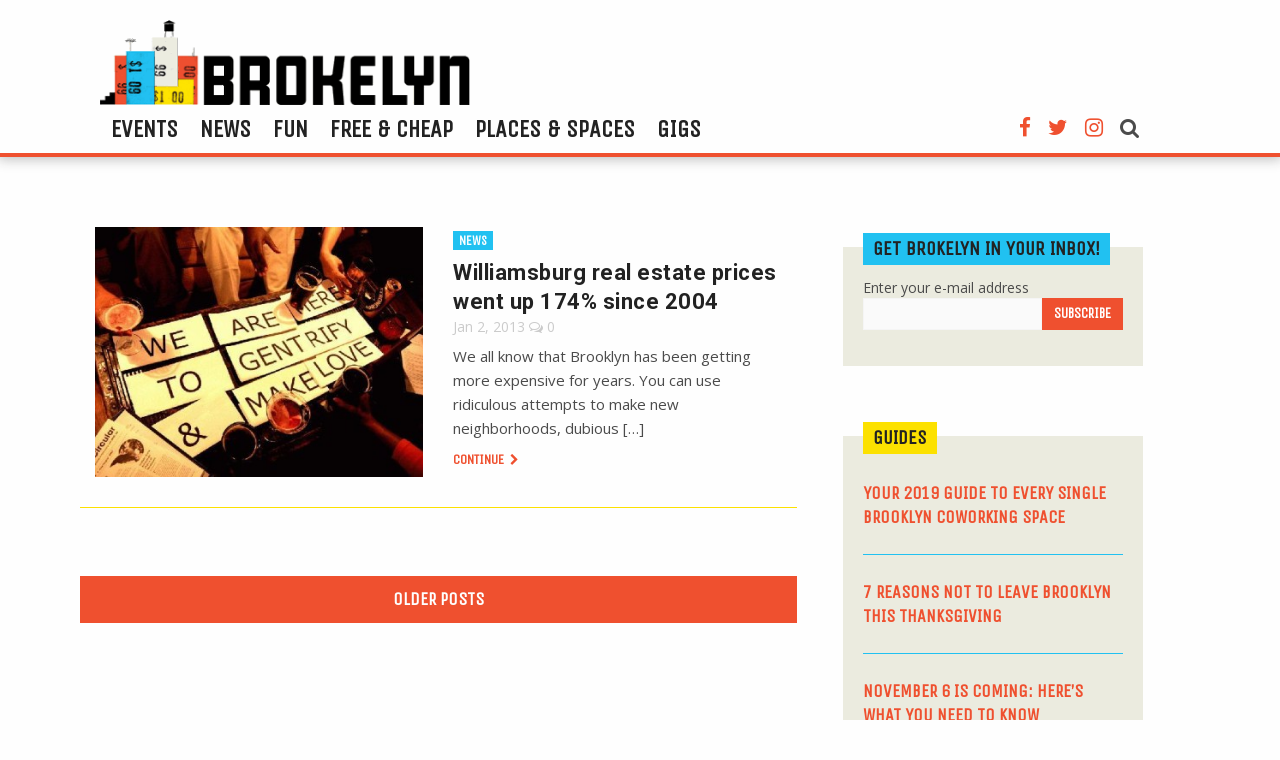

--- FILE ---
content_type: text/html; charset=utf-8
request_url: https://www.google.com/recaptcha/api2/aframe
body_size: 267
content:
<!DOCTYPE HTML><html><head><meta http-equiv="content-type" content="text/html; charset=UTF-8"></head><body><script nonce="gMEXWVmO_8cQr1f_E4UHgA">/** Anti-fraud and anti-abuse applications only. See google.com/recaptcha */ try{var clients={'sodar':'https://pagead2.googlesyndication.com/pagead/sodar?'};window.addEventListener("message",function(a){try{if(a.source===window.parent){var b=JSON.parse(a.data);var c=clients[b['id']];if(c){var d=document.createElement('img');d.src=c+b['params']+'&rc='+(localStorage.getItem("rc::a")?sessionStorage.getItem("rc::b"):"");window.document.body.appendChild(d);sessionStorage.setItem("rc::e",parseInt(sessionStorage.getItem("rc::e")||0)+1);localStorage.setItem("rc::h",'1769065192186');}}}catch(b){}});window.parent.postMessage("_grecaptcha_ready", "*");}catch(b){}</script></body></html>